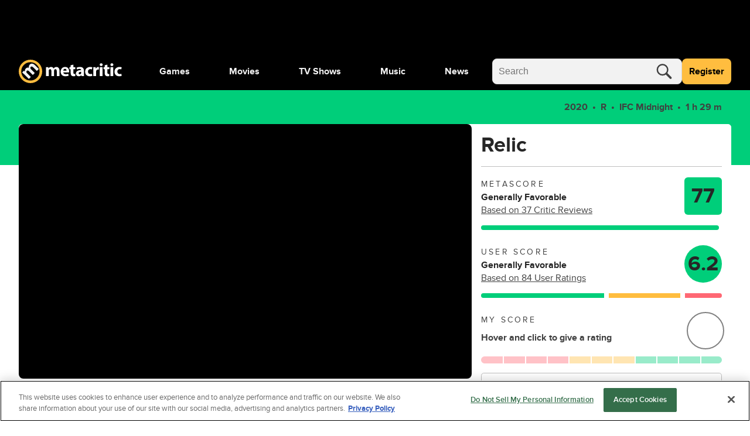

--- FILE ---
content_type: application/javascript; charset=UTF-8
request_url: https://www.metacritic.com/cdn-cgi/challenge-platform/h/b/scripts/jsd/d251aa49a8a3/main.js?
body_size: 8474
content:
window._cf_chl_opt={AKGCx8:'b'};~function(p7,dK,dT,dN,dU,dJ,dk,db,dE,p2){p7=A,function(C,d,pK,p6,m,n){for(pK={C:637,d:712,m:577,n:626,z:685,c:493,L:534,M:678,X:721},p6=A,m=C();!![];)try{if(n=-parseInt(p6(pK.C))/1*(-parseInt(p6(pK.d))/2)+parseInt(p6(pK.m))/3+parseInt(p6(pK.n))/4+-parseInt(p6(pK.z))/5+parseInt(p6(pK.c))/6*(-parseInt(p6(pK.L))/7)+-parseInt(p6(pK.M))/8+parseInt(p6(pK.X))/9,d===n)break;else m.push(m.shift())}catch(z){m.push(m.shift())}}(o,508774),dK=this||self,dT=dK[p7(616)],dN={},dN[p7(526)]='o',dN[p7(722)]='s',dN[p7(704)]='u',dN[p7(489)]='z',dN[p7(710)]='n',dN[p7(698)]='I',dN[p7(502)]='b',dU=dN,dK[p7(574)]=function(C,z,L,M,pW,pQ,pH,po,X,O,F,i,j,B,R,I,s,Y,D,y){if(pW={C:565,d:701,m:509,n:717,z:511,c:543,L:617,M:511,X:543,f:521,S:679,O:668,F:521,i:679,Y:668,D:581,a:547,y:670,V:687,j:487,B:487,R:690,I:610,e:541,s:620,K:483,T:623,N:624,U:484,h:621,v:708},pQ={C:602,d:680,m:565,n:713,z:541,c:501,L:687,M:623,X:583,f:630},pH={C:531,d:607,m:557,n:649},po=p7,X={'vjTdu':function(V,j){return j!==V},'lATDP':po(pW.C),'viaId':function(V,j){return V===j},'SeGle':function(V,j){return V+j},'GAKJh':po(pW.d),'hZbAU':function(V){return V()},'cPnDk':function(V,j){return V<j},'QPZjq':po(pW.m),'LIMLC':po(pW.n),'chRnr':function(V,j,B){return V(j,B)},'FPAZX':function(V,j){return V+j}},null===z||z===void 0)return M;for(O=dx(z),C[po(pW.z)][po(pW.c)]&&(O=O[po(pW.L)](C[po(pW.M)][po(pW.X)](z))),O=C[po(pW.f)][po(pW.S)]&&C[po(pW.O)]?C[po(pW.F)][po(pW.i)](new C[(po(pW.Y))](O)):function(V,pC,R,j){if(pC=po,X[pC(pQ.C)](X[pC(pQ.d)],pC(pQ.m)))return R=i[pC(pQ.n)],z[pC(pQ.z)](+L(R.t));else{for(V[pC(pQ.c)](),j=0;j<V[pC(pQ.L)];X[pC(pQ.M)](V[j],V[X[pC(pQ.X)](j,1)])?V[pC(pQ.f)](j+1,1):j+=1);return V}}(O),F='nAsAaAb'.split('A'),F=F[po(pW.D)][po(pW.a)](F),i=0;X[po(pW.y)](i,O[po(pW.V)]);i++)if(X[po(pW.j)]!==X[po(pW.B)]){for(j=X[po(pW.R)][po(pW.I)]('|'),B=0;!![];){switch(j[B++]){case'0':R=z[po(pW.e)](L[po(pW.s)]()/1e3);continue;case'1':if(R-I>s)return![];continue;case'2':return!![];case'3':I=X[po(pW.K)](i);continue;case'4':s=3600;continue}break}}else(Y=O[i],D=dv(C,z,Y),F(D))?(y=X[po(pW.T)]('s',D)&&!C[po(pW.N)](z[Y]),X[po(pW.U)]===L+Y?X[po(pW.h)](S,L+Y,D):y||X[po(pW.h)](S,L+Y,z[Y])):S(X[po(pW.v)](L,Y),D);return M;function S(V,j,pA){pA=po,Object[pA(pH.C)][pA(pH.d)][pA(pH.m)](M,j)||(M[j]=[]),M[j][pA(pH.n)](V)}},dJ=p7(599)[p7(610)](';'),dk=dJ[p7(581)][p7(547)](dJ),dK[p7(700)]=function(C,m,m6,m5,pd,n,z,L,M,X){for(m6={C:482,d:687,m:591,n:687,z:673,c:719,L:632,M:649,X:643,f:544},m5={C:535},pd=p7,n={'OYOej':function(S,O){return S+O},'TKWZy':function(S,O){return S<O},'vAVTn':function(S,O){return O===S},'vviPB':function(S,O){return S(O)},'cGxPb':function(S,O){return S+O}},z=Object[pd(m6.C)](m),L=0;L<z[pd(m6.d)];L++)if(M=z[L],'f'===M&&(M='N'),C[M]){for(X=0;n[pd(m6.m)](X,m[z[L]][pd(m6.n)]);n[pd(m6.z)](-1,C[M][pd(m6.c)](m[z[L]][X]))&&(n[pd(m6.L)](dk,m[z[L]][X])||C[M][pd(m6.M)](n[pd(m6.X)]('o.',m[z[L]][X]))),X++);}else C[M]=m[z[L]][pd(m6.f)](function(S,pp){return pp=pd,n[pp(m5.C)]('o.',S)})},db=function(mb,mG,mk,mx,pn,d,m,n,z){return mb={C:588,d:490,m:658,n:550,z:653,c:655},mG={C:667,d:525,m:674,n:503,z:525,c:507,L:494,M:553,X:649,f:645,S:605,O:666,F:525,i:592,Y:587,D:525,a:714,y:692,V:525,j:618,B:561,R:558,I:652,e:551,s:613,K:525,T:628,N:676,U:671,h:649,v:586,x:657},mk={C:662,d:687},mx={C:500,d:687,m:671,n:531,z:607,c:557,L:657,M:531,X:557,f:531,S:607,O:542,F:580,i:675,Y:490,D:579,a:649,y:601,V:551,j:649,B:629,R:646,I:696,e:661,s:649,K:525,T:504,N:586,U:557,h:645,v:658,x:518,J:649,k:495,G:619,b:587,E:495,Z:649,P:580,l:601,g:649,H:587,Q:640,W:649,w0:629,w1:542,w2:567,w3:649,w4:578,w5:525,w6:478,w7:627,w8:674,w9:649,ww:649,wo:613},pn=p7,d={'dejPd':function(c,L){return L!==c},'vAhhd':pn(mb.C),'LsFGY':function(c,L){return c<L},'LrMIk':function(c,L){return c-L},'YYCzH':function(c,L){return c(L)},'PwDbt':function(c,L){return c|L},'JgsEH':function(c,L){return c&L},'nUDTy':function(c,L){return c<L},'lAKlb':function(c,L){return c<<L},'zoXWF':function(c,L){return c(L)},'jxKeL':function(c,L){return L&c},'itvcX':function(c,L){return c+L},'YqYUY':function(c,L){return c>L},'Slrel':pn(mb.d),'vUgrw':function(c,L){return c-L},'jBTyC':function(c,L){return c==L},'OinGt':function(c,L){return c<<L},'zGQAB':function(c,L){return c==L},'dUXIM':pn(mb.m),'DVBzg':function(c,L){return c==L},'cuyzv':function(c,L){return c-L},'DSqHr':function(c,L){return c>L},'XepXB':function(c,L){return c==L},'KLgPH':function(c,L){return c-L},'JSZoj':function(c,L){return c==L},'OnJhG':function(c,L){return L==c},'WzwMt':function(c,L){return c(L)},'TTzZi':function(c,L){return c(L)},'rQsft':function(c,L){return c&L},'UCbtY':function(c,L){return c(L)},'CMxrd':function(c,L){return L*c},'mURHW':pn(mb.n),'gLfRW':function(c,L){return c(L)},'UQdKM':function(c,L){return c(L)},'XnCNR':function(c,L){return c(L)},'eVILJ':function(c,L){return L&c},'KgvPj':function(c,L){return L==c},'LuNyC':function(c,L){return c(L)},'BBhHk':function(c,L){return c(L)},'xUJnM':function(c,L){return c===L},'ZGBJS':function(c,L){return c+L}},m=String[pn(mb.z)],n={'h':function(c,mh){return mh={C:645,d:615,m:615,n:546,z:671},c==null?'':n.g(c,6,function(L,pz){if(pz=A,d[pz(mh.C)](d[pz(mh.d)],d[pz(mh.m)]))m(n);else return pz(mh.n)[pz(mh.z)](L)})},'g':function(L,M,X,pu,S,O,F,i,Y,D,y,V,j,B,R,U,I,s,K){if(pu=pn,L==null)return'';for(O={},F={},i='',Y=2,D=3,y=2,V=[],j=0,B=0,R=0;d[pu(mx.C)](R,L[pu(mx.d)]);R+=1)if(I=L[pu(mx.m)](R),Object[pu(mx.n)][pu(mx.z)][pu(mx.c)](O,I)||(O[I]=D++,F[I]=!0),s=d[pu(mx.L)](i,I),Object[pu(mx.M)][pu(mx.z)][pu(mx.X)](O,s))i=s;else{if(Object[pu(mx.f)][pu(mx.S)][pu(mx.c)](F,i)){if(d[pu(mx.O)](256,i[pu(mx.F)](0))){if(d[pu(mx.i)]===pu(mx.Y)){for(S=0;S<y;j<<=1,B==d[pu(mx.D)](M,1)?(B=0,V[pu(mx.a)](X(j)),j=0):B++,S++);for(K=i[pu(mx.F)](0),S=0;8>S;j=j<<1|d[pu(mx.y)](K,1),B==d[pu(mx.V)](M,1)?(B=0,V[pu(mx.j)](d[pu(mx.B)](X,j)),j=0):B++,K>>=1,S++);}else return null}else{for(K=1,S=0;S<y;j=K|j<<1.15,d[pu(mx.R)](B,M-1)?(B=0,V[pu(mx.j)](d[pu(mx.I)](X,j)),j=0):B++,K=0,S++);for(K=i[pu(mx.F)](0),S=0;16>S;j=d[pu(mx.e)](j,1)|K&1,B==M-1?(B=0,V[pu(mx.s)](X(j)),j=0):B++,K>>=1,S++);}Y--,Y==0&&(Y=Math[pu(mx.K)](2,y),y++),delete F[i]}else for(K=O[i],S=0;d[pu(mx.C)](S,y);j=d[pu(mx.T)](j,1)|d[pu(mx.y)](K,1),d[pu(mx.R)](B,M-1)?(B=0,V[pu(mx.a)](X(j)),j=0):B++,K>>=1,S++);i=(Y--,d[pu(mx.N)](0,Y)&&(Y=Math[pu(mx.K)](2,y),y++),O[s]=D++,String(I))}if(i!==''){if(Object[pu(mx.f)][pu(mx.S)][pu(mx.U)](F,i)){if(256>i[pu(mx.F)](0)){if(d[pu(mx.h)](pu(mx.v),d[pu(mx.x)])){if(256>wc[pu(mx.F)](0)){for(oM=0;d[pu(mx.C)](oX,of);oO<<=1,oF==d[pu(mx.D)](oi,1)?(oY=0,oD[pu(mx.J)](d[pu(mx.I)](oa,oy)),oV=0):ot++,oS++);for(U=oj[pu(mx.F)](0),oB=0;8>or;oq=d[pu(mx.k)](oI<<1,d[pu(mx.G)](U,1)),oe==d[pu(mx.D)](os,1)?(oK=0,oT[pu(mx.a)](oN(oU)),oh=0):ov++,U>>=1,oR++);}else{for(U=1,ox=0;d[pu(mx.b)](oJ,ok);ob=d[pu(mx.E)](d[pu(mx.e)](oE,1),U),oP-1==oZ?(ol=0,og[pu(mx.Z)](d[pu(mx.B)](oH,oQ)),oW=0):A0++,U=0,oG++);for(U=A1[pu(mx.P)](0),A2=0;16>A3;A5=A6<<1|d[pu(mx.l)](U,1),A7==A8-1?(A9=0,Aw[pu(mx.g)](Ao(AA)),AC=0):Ad++,U>>=1,A4++);}od--,op==0&&(om=on[pu(mx.K)](2,oz),ou++),delete oc[oL]}else{for(S=0;d[pu(mx.H)](S,y);j<<=1,d[pu(mx.Q)](B,M-1)?(B=0,V[pu(mx.W)](d[pu(mx.w0)](X,j)),j=0):B++,S++);for(K=i[pu(mx.F)](0),S=0;d[pu(mx.w1)](8,S);j=d[pu(mx.E)](j<<1.95,K&1),B==d[pu(mx.w2)](M,1)?(B=0,V[pu(mx.w3)](X(j)),j=0):B++,K>>=1,S++);}}else{for(K=1,S=0;S<y;j=d[pu(mx.e)](j,1)|K,B==M-1?(B=0,V[pu(mx.a)](X(j)),j=0):B++,K=0,S++);for(K=i[pu(mx.P)](0),S=0;d[pu(mx.w4)](16,S);j=j<<1|d[pu(mx.y)](K,1),B==d[pu(mx.D)](M,1)?(B=0,V[pu(mx.J)](X(j)),j=0):B++,K>>=1,S++);}Y--,0==Y&&(Y=Math[pu(mx.w5)](2,y),y++),delete F[i]}else for(K=O[i],S=0;d[pu(mx.H)](S,y);j=j<<1.19|1.42&K,d[pu(mx.w6)](B,d[pu(mx.w7)](M,1))?(B=0,V[pu(mx.W)](X(j)),j=0):B++,K>>=1,S++);Y--,d[pu(mx.w8)](0,Y)&&y++}for(K=2,S=0;d[pu(mx.C)](S,y);j=1&K|j<<1,M-1==B?(B=0,V[pu(mx.w9)](X(j)),j=0):B++,K>>=1,S++);for(;;)if(j<<=1,d[pu(mx.R)](B,M-1)){V[pu(mx.ww)](X(j));break}else B++;return V[pu(mx.wo)]('')},'j':function(c,mJ,pc){return mJ={C:580},pc=pn,d[pc(mk.C)](null,c)?'':''==c?null:n.i(c[pc(mk.d)],32768,function(L,pL){return pL=pc,c[pL(mJ.C)](L)})},'i':function(L,M,X,pM,S,O,F,i,Y,D,y,V,j,B,R,I,K,s){for(pM=pn,S=[],O=4,F=4,i=3,Y=[],V=d[pM(mG.C)](X,0),j=M,B=1,D=0;3>D;S[D]=D,D+=1);for(R=0,I=Math[pM(mG.d)](2,2),y=1;I!=y;s=V&j,j>>=1,d[pM(mG.m)](0,j)&&(j=M,V=d[pM(mG.n)](X,B++)),R|=y*(0<s?1:0),y<<=1);switch(R){case 0:for(R=0,I=Math[pM(mG.z)](2,8),y=1;I!=y;s=j&V,j>>=1,0==j&&(j=M,V=X(B++)),R|=y*(0<s?1:0),y<<=1);K=m(R);break;case 1:for(R=0,I=Math[pM(mG.d)](2,16),y=1;y!=I;s=d[pM(mG.c)](V,j),j>>=1,0==j&&(j=M,V=d[pM(mG.L)](X,B++)),R|=d[pM(mG.M)](0<s?1:0,y),y<<=1);K=m(R);break;case 2:return''}for(D=S[3]=K,Y[pM(mG.X)](K);;)if(d[pM(mG.f)](d[pM(mG.S)],pM(mG.O))){if(B>L)return'';for(R=0,I=Math[pM(mG.F)](2,i),y=1;I!=y;s=V&j,j>>=1,j==0&&(j=M,V=d[pM(mG.i)](X,B++)),R|=(d[pM(mG.Y)](0,s)?1:0)*y,y<<=1);switch(K=R){case 0:for(R=0,I=Math[pM(mG.D)](2,8),y=1;y!=I;s=V&j,j>>=1,j==0&&(j=M,V=d[pM(mG.a)](X,B++)),R|=(d[pM(mG.Y)](0,s)?1:0)*y,y<<=1);S[F++]=d[pM(mG.y)](m,R),K=F-1,O--;break;case 1:for(R=0,I=Math[pM(mG.V)](2,16),y=1;y!=I;s=d[pM(mG.j)](V,j),j>>=1,d[pM(mG.B)](0,j)&&(j=M,V=d[pM(mG.R)](X,B++)),R|=(0<s?1:0)*y,y<<=1);S[F++]=d[pM(mG.I)](m,R),K=d[pM(mG.e)](F,1),O--;break;case 2:return Y[pM(mG.s)]('')}if(O==0&&(O=Math[pM(mG.K)](2,i),i++),S[K])K=S[K];else if(d[pM(mG.T)](K,F))K=d[pM(mG.N)](D,D[pM(mG.U)](0));else return null;Y[pM(mG.h)](K),S[F++]=d[pM(mG.N)](D,K[pM(mG.U)](0)),O--,D=K,d[pM(mG.v)](0,O)&&(O=Math[pM(mG.z)](2,i),i++)}else return d[pM(mG.x)]('o.',K)}},z={},z[pn(mb.c)]=n.h,z}(),dE=null,p2=p1(),p4();function p1(nX,pr){return nX={C:569},pr=p7,crypto&&crypto[pr(nX.C)]?crypto[pr(nX.C)]():''}function p3(z,c,nF,pR,L,M,X,f,S,O,F,i,Y,D){if(nF={C:506,d:552,m:499,n:634,z:573,c:492,L:548,M:635,X:684,f:691,S:506,O:527,F:713,i:634,Y:477,D:606,a:496,y:564,V:720,j:644,B:548,R:663,I:523,e:689,s:477,K:540,T:477,N:540,U:498,h:477,v:498,x:688,J:477,k:508,G:519,b:612,E:549,Z:608,P:636,l:545,g:655,H:537},pR=p7,L={},L[pR(nF.C)]=pR(nF.d),L[pR(nF.m)]=function(a,V){return a+V},L[pR(nF.n)]=function(a,V){return a+V},L[pR(nF.z)]=pR(nF.c),L[pR(nF.L)]=pR(nF.M),M=L,!dH(0))return![];f=(X={},X[pR(nF.X)]=z,X[pR(nF.f)]=c,X);try{M[pR(nF.S)]!==pR(nF.O)?(S=dK[pR(nF.F)],O=M[pR(nF.m)](M[pR(nF.n)](M[pR(nF.i)](M[pR(nF.z)],dK[pR(nF.Y)][pR(nF.D)])+pR(nF.a),S.r),pR(nF.y)),F=new dK[(pR(nF.V))](),F[pR(nF.j)](M[pR(nF.B)],O),F[pR(nF.R)]=2500,F[pR(nF.I)]=function(){},i={},i[pR(nF.e)]=dK[pR(nF.s)][pR(nF.e)],i[pR(nF.K)]=dK[pR(nF.T)][pR(nF.N)],i[pR(nF.U)]=dK[pR(nF.h)][pR(nF.v)],i[pR(nF.x)]=dK[pR(nF.J)][pR(nF.k)],i[pR(nF.G)]=p2,Y=i,D={},D[pR(nF.b)]=f,D[pR(nF.E)]=Y,D[pR(nF.Z)]=pR(nF.P),F[pR(nF.l)](db[pR(nF.g)](D))):(D[pR(nF.H)]=z,c())}catch(y){}}function dh(d,m,pN,p8,n,z){return pN={C:528,d:528,m:572,n:572,z:531,c:582,L:557,M:719,X:638},p8=p7,n={},n[p8(pN.C)]=function(c,L){return c instanceof L},z=n,z[p8(pN.d)](m,d[p8(pN.m)])&&0<d[p8(pN.n)][p8(pN.z)][p8(pN.c)][p8(pN.L)](m)[p8(pN.M)](p8(pN.X))}function dP(mQ,pS,d,m,n,z,c,L){for(mQ={C:677,d:529,m:710,n:536,z:610,c:713,L:529},pS=p7,d={},d[pS(mQ.C)]=function(M,X){return X!==M},d[pS(mQ.d)]=pS(mQ.m),m=d,n=pS(mQ.n)[pS(mQ.z)]('|'),z=0;!![];){switch(n[z++]){case'0':c=dK[pS(mQ.c)];continue;case'1':if(!c)return null;continue;case'2':if(m[pS(mQ.C)](typeof L,m[pS(mQ.L)])||L<30)return null;continue;case'3':return L;case'4':L=c.i;continue}break}}function dZ(C,mg,ml,pX,d,m){mg={C:515,d:556,m:686,n:522,z:555},ml={C:514,d:711,m:510,n:693},pX=p7,d={'kQaDZ':pX(mg.C),'teMBl':function(n,z){return n===z},'wbhPp':function(n){return n()},'CBckK':function(n,z,c){return n(z,c)},'CvALq':pX(mg.d)},m=d[pX(mg.m)](dG),d[pX(mg.n)](p0,m.r,function(n,pf){if(pf=pX,d[pf(ml.C)]===pf(ml.d))return;else d[pf(ml.m)](typeof C,pf(ml.n))&&C(n),dg()}),m.e&&p3(d[pX(mg.z)],m.e)}function A(w,C,d,p){return w=w-477,d=o(),p=d[w],p}function dg(n4,pF,d,m,n){if(n4={C:491,d:695,m:695},pF=p7,d={},d[pF(n4.C)]=function(z,c){return z===c},d[pF(n4.d)]=function(z,c){return c*z},m=d,n=dP(),m[pF(n4.C)](n,null))return;dE=(dE&&clearTimeout(dE),setTimeout(function(){dZ()},m[pF(n4.m)](n,1e3)))}function dx(C,pk,pw,d){for(pk={C:617,d:482,m:683},pw=p7,d=[];C!==null;d=d[pw(pk.C)](Object[pw(pk.d)](C)),C=Object[pw(pk.m)](C));return d}function dW(no,pD,C,d,m,n,nw){return no={C:703,d:541,m:524,n:620,z:575,c:642},pD=p7,C={'GnTsT':function(z,c){return z==c},'CfxmK':function(z){return z()},'LLgff':function(z,c){return z/c}},d=3600,m=C[pD(no.C)](dQ),n=Math[pD(no.d)](C[pD(no.m)](Date[pD(no.n)](),1e3)),n-m>d?pD(no.z)===pD(no.z)?![]:(nw={C:546,d:671},C[pD(no.c)](null,n)?'':z.g(c,6,function(M,pa){return pa=pD,pa(nw.C)[pa(nw.d)](M)})):!![]}function p4(nR,nr,nj,pq,C,d,m,n,z,L){if(nR={C:654,d:600,m:664,n:713,z:647,c:659,L:598,M:617,X:482,f:683,S:485,O:682,F:539,i:694,Y:681,D:681,a:603,y:537},nr={C:682,d:539,m:537},nj={C:697,d:654,m:669,n:705,z:625},pq=p7,C={'oyOkV':function(c,L){return c!==L},'uRUhK':function(c,L,M){return c(L,M)},'UKHVp':function(c,L){return L===c},'SrGfK':pq(nR.C),'pnLXj':function(c,L){return c(L)},'vtfPj':pq(nR.d),'pYJGn':pq(nR.m),'HaEjj':function(c,L){return c!==L},'DNCiZ':function(c){return c()}},d=dK[pq(nR.n)],!d)return;if(!dW()){if(C[pq(nR.z)](C[pq(nR.c)],C[pq(nR.L)]))return;else{for(L=[];C[pq(nR.z)](null,L);L=L[pq(nR.M)](M[pq(nR.X)](X)),f=S[pq(nR.f)](O));return L}}(m=![],n=function(pI){if(pI=pq,!m){if(m=!![],!dW()){if(C[pI(nj.C)](pI(nj.d),C[pI(nj.m)]))return;else C[pI(nj.n)](n,z,c)}C[pI(nj.z)](dZ,function(M){p5(d,M)})}},C[pq(nR.S)](dT[pq(nR.O)],pq(nR.F)))?C[pq(nR.i)](n):dK[pq(nR.Y)]?dT[pq(nR.D)](pq(nR.a),n):(z=dT[pq(nR.y)]||function(){},dT[pq(nR.y)]=function(pe){pe=pq,z(),dT[pe(nr.C)]!==pe(nr.d)&&(dT[pe(nr.m)]=z,n())})}function o(ne){return ne='chctx,GHBek,vUgrw,SoPVj,CMxrd,kLhLa,CvALq,error on cf_chl_props,call,LuNyC,KfiLe,ikCqH,KgvPj,10|1|4|0|6|3|9|8|7|5|2,api,/invisible/jsd,wfgEJ,stringify,cuyzv,qDuBa,randomUUID,isArray,style,Function,wNKKM,pRIb1,TCYTl,removeChild,997482wsHfHF,DSqHr,LrMIk,charCodeAt,includes,toString,SeGle,xhr-error,SriZE,zGQAB,nUDTy,fbKqo,detail,http-code:,TKWZy,gLfRW,body,error,arWxk,postMessage,appendChild,pYJGn,_cf_chl_opt;JJgc4;PJAn2;kJOnV9;IWJi4;OHeaY1;DqMg0;FKmRv9;LpvFx1;cAdz2;PqBHf2;nFZCC5;ddwW5;pRIb1;rxvNi8;RrrrA2;erHi9,EErnc,jxKeL,vjTdu,DOMContentLoaded,UNdXR,mURHW,AKGCx8,hasOwnProperty,source,log,split,RPqVK,errorInfoObject,join,onerror,vAhhd,document,concat,eVILJ,JgsEH,now,chRnr,hbHuV,viaId,isNaN,pnLXj,3580288srCTvq,KLgPH,xUJnM,zoXWF,splice,cloudflare-invisible,vviPB,display: none,HQdjh,POST,jsd,131dRZJBq,[native code],xrXBU,DVBzg,XIwKD,GnTsT,cGxPb,open,dejPd,jBTyC,oyOkV,onload,push,href,parent,BBhHk,fromCharCode,TzHGF,hpVZzOrB,createElement,itvcX,fbiio,vtfPj,status,lAKlb,OnJhG,timeout,ylBnE,vzrFF,RDAOw,WzwMt,Set,SrGfK,cPnDk,charAt,WiGiW,vAVTn,JSZoj,Slrel,ZGBJS,qrlKZ,6186624mZNdcz,from,lATDP,addEventListener,readyState,getPrototypeOf,AdeF3,3502060QXqnCn,wbhPp,length,pkLOA2,CnwA5,GAKJh,TYlZ6,XnCNR,function,DNCiZ,AYSWm,YYCzH,UKHVp,bigint,catch,rxvNi8,4|3|0|1|2,tBnuC,CfxmK,undefined,uRUhK,clientInformation,tabIndex,FPAZX,sid,number,EmiUh,15108jjaxny,__CF$cv$params,UQdKM,mJebh,edwDH,d.cookie,hQcll,indexOf,XMLHttpRequest,565434PdHZqn,string,location,_cf_chl_opt,XepXB,success,/jsd/oneshot/d251aa49a8a3/0.5415032203651658:1769977410:aF8QKpqYMa23qXMgpxI_Lb6FWm-yNj9A-BoPUKLDM8U/,jTiIl,keys,hZbAU,LIMLC,HaEjj,hzgQG,QPZjq,bpstk,symbol,TahAs,YXXaQ,/cdn-cgi/challenge-platform/h/,892356yRYFve,UCbtY,PwDbt,/b/ov1/0.5415032203651658:1769977410:aF8QKpqYMa23qXMgpxI_Lb6FWm-yNj9A-BoPUKLDM8U/,contentWindow,LRmiB4,hfmIJ,LsFGY,sort,boolean,TTzZi,OinGt,KYEAg,bGYjr,rQsft,aUjz8,nKGJG,teMBl,Object,event,random,kQaDZ,MGHut,yZWQa,iframe,dUXIM,JBxy9,bqlne,Array,CBckK,ontimeout,LLgff,pow,object,TjKqa,Ipoue,JivyV,contentDocument,prototype,LzzJg,navigator,14VjDPPl,OYOej,0|1|4|2|3,onreadystatechange,LUnoq,loading,SSTpq3,floor,YqYUY,getOwnPropertyNames,map,send,7Ryc4h8KFLDfwOleBUbo+s-rmt3JHQuaxikn9$GPv0XENAVY5SgIWq2M1j6zZCTdp,bind,KyZAI'.split(','),o=function(){return ne},o()}function dv(m,n,z,pJ,p9,L,M,X,S){M=(pJ={C:702,d:585,m:718,n:604,z:693,c:702,L:585,M:526,X:699,f:521,S:570,O:718,F:604},p9=p7,L={},L[p9(pJ.C)]=function(O,F){return O==F},L[p9(pJ.d)]=function(O,F){return F==O},L[p9(pJ.m)]=function(O,F){return F===O},L[p9(pJ.n)]=p9(pJ.z),L);try{X=n[z]}catch(O){return'i'}if(M[p9(pJ.c)](null,X))return void 0===X?'u':'x';if(M[p9(pJ.L)](p9(pJ.M),typeof X))try{if(M[p9(pJ.d)](p9(pJ.z),typeof X[p9(pJ.X)]))return X[p9(pJ.X)](function(){}),'p'}catch(F){}return m[p9(pJ.f)][p9(pJ.S)](X)?'a':X===m[p9(pJ.f)]?'D':X===!0?'T':M[p9(pJ.O)](!1,X)?'F':(S=typeof X,M[p9(pJ.F)]==S?dh(m,X)?'N':'f':dU[S]||'?')}function dQ(n6,pY,C){return n6={C:713,d:541},pY=p7,C=dK[pY(n6.C)],Math[pY(n6.d)](+atob(C.t))}function p5(n,z,nI,ps,c,L,M,X){if(nI={C:554,d:538,m:631,n:563,z:479,c:608,L:709,M:512,X:479,f:651,S:596,O:608,F:512,i:594,Y:589,D:651,a:596},ps=p7,c={},c[ps(nI.C)]=function(f,S){return f===S},c[ps(nI.d)]=ps(nI.m),L=c,!n[ps(nI.n)])return;L[ps(nI.C)](z,ps(nI.z))?(M={},M[ps(nI.c)]=L[ps(nI.d)],M[ps(nI.L)]=n.r,M[ps(nI.M)]=ps(nI.X),dK[ps(nI.f)][ps(nI.S)](M,'*')):(X={},X[ps(nI.O)]=ps(nI.m),X[ps(nI.L)]=n.r,X[ps(nI.F)]=ps(nI.i),X[ps(nI.Y)]=z,dK[ps(nI.D)][ps(nI.a)](X,'*'))}function p0(C,d,nM,nL,nc,nn,py,m,n,z,c){nM={C:716,d:584,m:492,n:480,z:713,c:609,L:477,M:720,X:644,f:635,S:665,O:641,F:606,i:520,Y:563,D:663,a:523,y:648,V:614,j:486,B:723,R:650,I:723,e:650,s:545,K:655,T:566},nL={C:622},nc={C:663,d:559,m:660,n:568,z:639,c:611,L:479,M:663,X:523,f:488,S:590,O:660},nn={C:488,d:663},py=p7,m={'bpstk':function(L,M){return L(M)},'KfiLe':function(L,M){return L>=M},'qDuBa':function(L,M){return M!==L},'RPqVK':py(nM.C),'hbHuV':py(nM.d),'vzrFF':function(L,M){return L+M},'XIwKD':py(nM.m),'bqlne':py(nM.n),'hzgQG':function(L){return L()}},n=dK[py(nM.z)],console[py(nM.c)](dK[py(nM.L)]),z=new dK[(py(nM.M))](),z[py(nM.X)](py(nM.f),m[py(nM.S)](m[py(nM.O)]+dK[py(nM.L)][py(nM.F)],m[py(nM.i)])+n.r),n[py(nM.Y)]&&(z[py(nM.D)]=5e3,z[py(nM.a)]=function(pV){pV=py,m[pV(nn.C)](d,pV(nn.d))}),z[py(nM.y)]=function(pt,L,nu){(pt=py,L={'mJebh':function(M,X){return M(X)},'ikCqH':pt(nc.C)},m[pt(nc.d)](z[pt(nc.m)],200)&&z[pt(nc.m)]<300)?m[pt(nc.n)](pt(nc.z),m[pt(nc.c)])?d(pt(nc.L)):(nu={C:715,d:560},n[pt(nc.M)]=5e3,z[pt(nc.X)]=function(pj){pj=pt,L[pj(nu.C)](L,L[pj(nu.d)])}):m[pt(nc.f)](d,pt(nc.S)+z[pt(nc.O)])},z[py(nM.V)]=function(pB){pB=py,d(m[pB(nL.C)])},c={'t':m[py(nM.j)](dQ),'lhr':dT[py(nM.B)]&&dT[py(nM.B)][py(nM.R)]?dT[py(nM.I)][py(nM.e)]:'','api':n[py(nM.Y)]?!![]:![],'c':dl(),'payload':C},z[py(nM.s)](db[py(nM.K)](JSON[py(nM.T)](c)))}function dH(C,n5,pi){return n5={C:513},pi=p7,Math[pi(n5.C)]()<C}function dG(m9,pm,m,n,z,c,L,M,X,f){m=(m9={C:562,d:706,m:517,n:481,z:610,c:593,L:597,M:571,X:633,f:707,S:593,O:576,F:497,i:595,Y:530,D:505,a:533,y:672,V:656,j:532},pm=p7,{'jTiIl':pm(m9.C),'arWxk':function(S,O,F,i,Y){return S(O,F,i,Y)},'KYEAg':pm(m9.d),'WiGiW':function(S,O,F,i,Y){return S(O,F,i,Y)},'LzzJg':pm(m9.m)});try{for(n=m[pm(m9.n)][pm(m9.z)]('|'),z=0;!![];){switch(n[z++]){case'0':dT[pm(m9.c)][pm(m9.L)](X);continue;case'1':X[pm(m9.M)]=pm(m9.X);continue;case'2':return c={},c.r=L,c.e=null,c;case'3':L={};continue;case'4':X[pm(m9.f)]='-1';continue;case'5':dT[pm(m9.S)][pm(m9.O)](X);continue;case'6':M=X[pm(m9.F)];continue;case'7':L=m[pm(m9.i)](pRIb1,M,X[pm(m9.Y)],'d.',L);continue;case'8':L=pRIb1(M,M[m[pm(m9.D)]]||M[pm(m9.a)],'n.',L);continue;case'9':L=m[pm(m9.y)](pRIb1,M,M,'',L);continue;case'10':X=dT[pm(m9.V)](m[pm(m9.j)]);continue}break}}catch(S){return f={},f.r={},f.e=S,f}}function dl(n0,pO,d,m){return n0={C:516},pO=p7,d={},d[pO(n0.C)]=function(n,z){return n!==z},m=d,m[pO(n0.C)](dP(),null)}}()